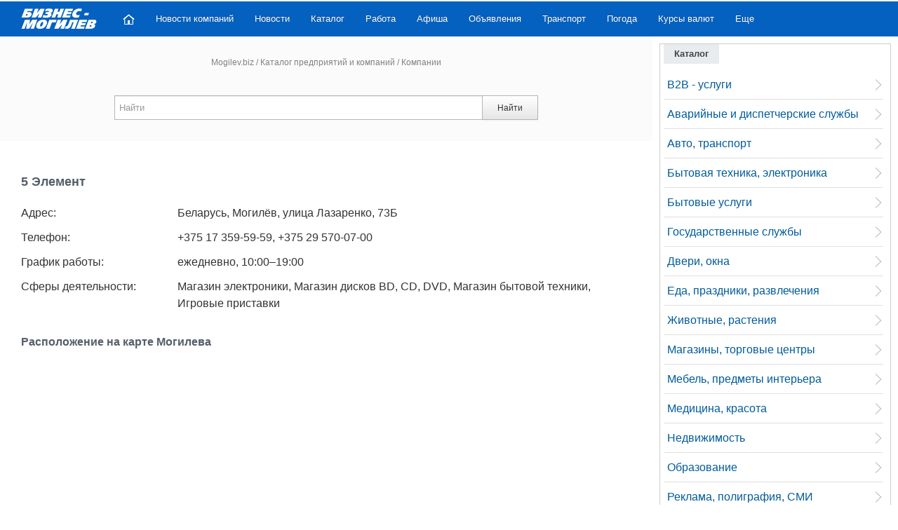

--- FILE ---
content_type: text/html; charset=utf-8
request_url: https://mogilev.biz/catalog/company/company_164.html
body_size: 6160
content:
<!DOCTYPE html>
<!--[if IE 7]>
<html class="ie ie7" lang="ru">
<![endif]-->
<!--[if IE 8]>
<html class="ie ie8" lang="ru">
<![endif]-->
<!--[if IE 9]>
<html class="ie ie9" lang="ru">
<![endif]-->
<!--[if !(IE 7) | !(IE 8) | !(IE 9)  ]><!-->
<html lang="ru">
<!--<![endif]-->
<head>
<meta charset="UTF-8" />
<meta name="viewport" content="width=device-width" />
<title>5 Элемент (Беларусь, Могилёв, улица Лазаренко, 73Б) - Телефоны и карта проезда</title>
<meta name="description" content="Подробная информация о 5 Элемент (Беларусь, Могилёв, улица Лазаренко, 73Б) - Телефоны, карта проезда, сферы деятельности." />

<link rel="canonical" href="https://mogilev.biz/catalog/company/company_164.html" />


<link rel="icon" href="/favicon.ico" type="image/x-icon" />
<link rel='stylesheet' href='/images/mg/fancy/jquery.fancybox.min.css' type='text/css' media='all' />
<link rel='stylesheet' href='/images/mg/cssn/css.css?v=499' type='text/css' media='all' />
<meta property="og:image" content="https://mogilev.biz/images/mg/images/mbl.jpg">
<script>
new Image().src = "//counter.yadro.ru/hit?r"+
escape(document.referrer)+((typeof(screen)=="undefined")?"":
";s"+screen.width+"*"+screen.height+"*"+(screen.colorDepth?
screen.colorDepth:screen.pixelDepth))+";u"+escape(document.URL)+
";h"+escape(document.title.substring(0,150))+
";"+Math.random();</script>

<script>window.yaContextCb=window.yaContextCb||[]</script>
<script src="https://yandex.ru/ads/system/context.js" async></script>

</head>
<body>

<div id="page" class="container">
<div class="container topbanner">
<!-- --> 
</div>
<header id="header" class="container topnavnfx">
<div id="mast-head">
<div id="logo">
<a href="/" title="Бизнес-Могилев" rel="home"><img src="/images/mg/images/logo-new.png" alt="Бизнес-Могилев" class="logoimg" /></a>
</div>
</div>
<nav class="navbar navbar-inverse clearfix nobot">
<a id="responsive-menu-button" href="#swipe-menu">
<span class="icon-bar"></span>
<span class="icon-bar"></span>
<span class="icon-bar"></span>		
</a>	
<div class="nav-collapse" id="swipe-menu-responsive">
<ul class="nav">
<li>
<span id="close-menu">
<a href="#" class="close-this-menu">Close</a>
</span>
</li>
<li><a href="/"><img src="/images/mg/images/home.png" alt="Главная"></a></li>
<li><a href="/novosti/">Новости компаний</a></li>
<li><a href="/story/">Новости</a></li>
<li><a href="/catalog/">Каталог</a></li>
<li><a href="/rabota/">Работа</a></li>
<li><a href="/spravka/afisha/">Афиша</a></li>
<li><a href="/classifieds/">Объявления</a></li>

<li><a href="/spravka/transport/">Транспорт</a></li>
<li><a href="/spravka/pogoda/">Погода</a></li>
<li><a href="/spravka/exchange/">Курсы валют</a></li>

<li class="dropdown"><a href="">Еще</a>
<ul class="sub-menu">
<li><a href="/spravka/dostoprimechatelnosti/">Достопримечательности</a></li>
<li><a href="/spravka/map/">Карта Могилева</a></li>
<li><a href="/spravka/translate/">Переводчик онлайн</a></li>
<li><a href="/spravka/transport/busgor/">Расписание транспорта</a></li>
<li><a href="/spravka/">Справочная</a></li>
<li><a href="/spravka/street/">Улицы Могилева</a></li>

</ul>
</li>

</ul>
</div><!--/.nav-collapse -->
</nav><!-- /.navbar -->
</header><!-- #masthead -->

<div id="content" class="container">
		<div id="main" class="row-fluid">
			<div id="main-left" class="span8 mainblock">
<div class='searchblock input-append srhforminp'>
    <div class="breadpath">
		<a href='/'>Mogilev.biz</a> <span>/</span>  <a href='/catalog/'>Каталог предприятий и компаний</a>  <span>/</span>  <a href='/catalog/company/'>Компании</a> 	</div>
<form class="form-inline srhform" action="/search/" method="get">
<input name="searchid" type="hidden" value="125167">
<input id="appendedInputButton" name="text" type="text" class="srhinp" placeholder="Найти" value="" required><button class="btn" type="submit">Найти</button>
</form>
</div>


<div class="maincontent">
 
<div class="bnr728">
<div id="yandex_rtb_R-A-17308297-2"></div>
<script>
window.yaContextCb.push(() => {
    Ya.Context.AdvManager.render({
        "blockId": "R-A-17308297-2",
        "renderTo": "yandex_rtb_R-A-17308297-2"
    })
})
</script> 
</div>



<h1>5 Элемент</h1>
<div class="row-fluid controw mb5">
    <div class="span3 contzag">Адрес:</div>
    <div class="span9">Беларусь, Могилёв, улица Лазаренко, 73Б</div>
</div>    
 
<div class="row-fluid controw mb5">
    <div class="span3 contzag">Телефон:</div>
    <div class="span9">+375 17 359-59-59, +375 29 570-07-00</div>
</div>    
 
<div class="row-fluid controw mb5">
    <div class="span3 contzag">График работы:</div>
    <div class="span9">ежедневно, 10:00–19:00</div>
</div>    
 
<div class="row-fluid controw mb5">
    <div class="span3 contzag">Сферы деятельности:</div>
    <div class="span9">Магазин электроники, Магазин дисков BD,  CD,  DVD, Магазин бытовой техники, Игровые приставки</div>
</div>    
 
<h2 class="mt30">Расположение на карте Могилева</h2>

          <script src="https://api-maps.yandex.ru/2.1/?lang=ru_RU" type="text/javascript"></script>
          <script type="text/javascript">
              ymaps.ready(init);
              function init () {
                      window.myMap = new ymaps.Map('map', {
                          center: [53.909814,30.307492],
                          zoom: 15,
                          controls: ['zoomControl', 'fullscreenControl']
                      });
                      myMap.geoObjects.add(
                          new ymaps.Placemark([53.909814,30.307492], {
                          balloonContent: '5 Элемент'
                      }, {
                          preset: 'islands#blueHomeIcon',
                          iconColor: '#1a87c2'
                      }));
              }
          </script>   
          <div id="map" class='gmap' style="padding-bottom:20px; width:100%;height:400px"></div>
          

<br>
<h2>Похожие компании:</h2>
  
      <div class="newslist">
          <a href="/catalog/company/company_1358.html">Удачник</a>
          <p class="list-adres">Беларусь, Могилёв, проспект Мира, 59</p>
          <p class="list-sfery">Садовый инвентарь и техника, Магазин бытовой техники, Магазин для садоводов, Магазин хозтоваров и бытовой химии, Строительный магазин, Электротехническая продукция, Электро- и бензоинструмен</p>
      </div>
      
  
      <div class="newslist">
          <a href="/catalog/company/company_1324.html">Керхер центр</a>
          <p class="list-adres">Беларусь, Могилёв, Пушкинский проспект, 28</p>
          <p class="list-sfery">Магазин бытовой техники, Ремонт бытовой техники, Магазин хозтоваров и бытовой химии, Электротехническая продукция</p>
      </div>
      
  
      <div class="newslist">
          <a href="/catalog/company/company_987.html">Gefest</a>
          <p class="list-adres">Беларусь, Могилёв, Пушкинский проспект, 43</p>
          <p class="list-sfery">Магазин бытовой техники, Запчасти и аксессуары для бытовой техники</p>
      </div>
      
  
      <div class="newslist">
          <a href="/catalog/company/company_446.html">Антенна плюс</a>
          <p class="list-adres">Беларусь, Могилёв, Первомайская улица, 29</p>
          <p class="list-sfery">Магазин электроники, Электронные приборы и компоненты</p>
      </div>
      
  
      <div class="newslist">
          <a href="/catalog/company/company_445.html">Батарейка плюс</a>
          <p class="list-adres">Беларусь, Могилёв, улица Крыленко, 9</p>
          <p class="list-sfery">Магазин радиодеталей, Магазин электроники, Электронные приборы и компоненты, Светодиодные системы освещения</p>
      </div>
      
<div class="clear"></div>
<div class="ya-share2 center" style="margin:30px 0;" data-services="vkontakte,odnoklassniki,facebook,twitter,skype,viber,telegram"></div>

 
    <div id="yandex_rtb_R-A-17308297-8"></div>
<script>
window.yaContextCb.push(() => {
    Ya.Context.AdvManager.render({
        "blockId": "R-A-17308297-8",
        "renderTo": "yandex_rtb_R-A-17308297-8"
    })
})
</script> 
</div>
</div><!-- #main-left -->
		<div id="sidebar" class="span4 msp4">
        
        		<div class="widget widget_latestpost rtb">
				<h3 class="title"><span>Каталог</span></h3>
                
              
<ul class='rzdmenu'><li><a href='/catalog/b2b-uslugi/'>B2B - услуги</a></li><li><a href='/catalog/tel/'>Аварийные и диспетчерские службы</a></li><li><a href='/catalog/auto/'>Авто, транспорт</a></li><li><a href='/catalog/bytovaya-tehnika-elektronika/'>Бытовая техника, электроника</a></li><li><a href='/catalog/bytovye-uslugi/'>Бытовые услуги</a></li><li><a href='/catalog/gosudarstvennye-sluzhby/'>Государственные службы</a></li><li><a href='/catalog/dveri-okna/'>Двери, окна</a></li><li><a href='/catalog/razvlecheniya/'>Еда, праздники, развлечения</a></li><li><a href='/catalog/zhivotnye-rasteniya/'>Животные, растения</a></li><li><a href='/catalog/magaziny-torgovye-tsentry/'>Магазины, торговые центры</a></li><li><a href='/catalog/mebel-predmety-interera/'>Мебель, предметы интерьера</a></li><li><a href='/catalog/meditsina-kosmetologiya/'>Медицина, красота</a></li><li><a href='/catalog/nedvizhimost/'>Недвижимость</a></li><li><a href='/catalog/obrazovanie/'>Образование</a></li><li><a href='/catalog/reklama/'>Реклама, полиграфия, СМИ</a></li><li><a href='/catalog/sport/'>Спорт</a></li><li><a href='/catalog/stroitelstvo-i-remont/'>Строительство и ремонт</a></li><li><a href='/catalog/turizm/'>Туризм</a></li><li><a href='/catalog/finansy/'>Финансы</a></li></ul></div>	

<div class="leftbanner-new">
<div id="yandex_rtb_R-A-17308297-5"></div>
<script>
window.yaContextCb.push(() => {
    Ya.Context.AdvManager.render({
        "blockId": "R-A-17308297-5",
        "renderTo": "yandex_rtb_R-A-17308297-5"
    })
})
</script> 
</div>





<div id="slider" class="advslid clearfix">
    <div id="slide" class="flexslider">
	    <ul class="slides adv-slides">
                <li><a target='_blank' href='/rk/bp5/bp5_29.html'><img src='/netcat_files/2579/3508/banner_matysh22nov.jpg' alt='' /></a></li>

    <li><a target='_blank' href='/rk/bp5/bp5_1.html'><div class='adztit'><span style="display:block; font-size: 14px; line-height: 18px;">Белорусский государственный университет пищевых и химических технологий </span><div class='banphon'><!--noindex-->+375 222 63-92-70, +375 222 63-18-45<!--/noindex--></div></div><img src='/images/cache/e7aa89f3e32fdc3b25e7f2e125b10662_280x200x1.jpg' alt='' /><div class='advtxt'>Подготовка, переподготовка и повышение квалификации специалистов для пищевых и перерабатывающих отраслей АПК, а также предприятий химической промышленности.</div></a></li>

    <li><a target='_blank' href='/rk/bp5/bp5_31.html'><img src='/netcat_files/2579/3508/banner_aprel25.jpg' alt='' /></a></li>

    <li><a target='_blank' href='/rk/bp5/bp5_38.html'><img src='/netcat_files/2579/3508/kardiomed5.jpg' alt='' /></a></li>

    <li><a target='_blank' href='/rk/bp5/bp5_39.html'><img src='/netcat_files/2579/3508/banner_23_11n.jpg' alt='' /></a></li>

 
        </ul>
    </div>
</div>            



		</div><!-- sidebar -->
		<div class="clearfix"></div>
</div><!-- #main -->
</div><!-- #content -->
</div>

<footer id="footer" class="row-fluid">
<div id="footer-widgets" class="container">
<div class="footer-widget span8">
<h3 class="title"><span>Портал Mogilev.biz</span></h3>
<div class="footer-text">


<p>Портал &laquo;Mogilev.biz&raquo; (Бизнес - Могилев) – один из самых посещаемых интернет-ресурсов в Могилеве и Могилевской области.</p>
<p>E-mail: <a href="mailto:info@mogilev.biz">info@mogilev.biz</a> &nbsp;&nbsp;&nbsp;&nbsp;&nbsp; <a target="_blank" href="/about/kontakt/">Контактные телефоны</a></p> 
<p class="copy_text">При воспроизведении материалов открытая гиперссылка на <a href="https://mogilev.biz/">Mogilev.biz</a> обязательна.</p>
</div><div class="clearfix"></div>
</div>
<div class="footer-widget span4 block4">
<div class="widget2">
<h3 class="title"><span>Mogilev.biz в социальных сетях:</span></h3>
<div class="socmed clearfix">	
<!--noindex-->
<ul>
<li>
<a rel='nofollow' target='_blank' href='https://vk.com/mogilev_biz'><img src="/images/mg/images/vk.png" alt=""></a>
<p>ВКонтакте</p>
</li>
<li>
<a rel='nofollow' target='_blank' href='https://ok.ru/mogilev.biz'><img src="/images/mg/images/od.png" alt=""></a>
<p>ОК</p>
</li>
<li>
<a rel='nofollow' target='_blank' href='https://www.facebook.com/mogilev.biz'><img src="/images/mg/images/fb.png" alt=""></a>
<p>Facebook</p>
</li>
<li>
<a rel='nofollow' target='_blank' href='https://twitter.com/mogilev_biz'><img src="/images/mg/images/tw.png" alt=""></a>
<p>Twitter</p>
</li>
<li>
<a rel='nofollow' target='_blank' href='https://t.me/mogilev_biz'><img src="/images/mg/images/telegram45.png" alt=""></a><p>Telegram</p>
</li>
</ul>
<!--/noindex-->
</div>
</div>
</div>
</div><!-- footer-widgets -->
<div id="site-info" class="container">
<div id="footer-nav" class="fl">
<ul class="menu">
<li class="futcopy">&copy; 2001 - 2026</li>
<li><a href="/about/catalog/">О проекте</a></li>
<li><a href="/about/price/">Реклама в Могилеве</a></li>
<li><a href="/about/stat/">Статистика</a></li>
<li><a href="/about/kontakt/">Контакты</a></li>

</ul>
</div>

<div id="credit" class="fr">

    <div class="schet2 ">
    <script>
    document.write("<a href='https://www.liveinternet.ru/stat/mogilev.biz/' target='_blank'><img src='//counter.yadro.ru/logo?57.15' title='LiveInternet' alt='' style='border:0' width='88' height='31'/></a>");
    </script>
                     
    </div> 

</div>
</div><!-- #wrapper -->
</footer>


<script>
window.yaContextCb.push(() => {
    Ya.Context.AdvManager.render({
        "blockId": "R-A-17308297-9",
        "type": "floorAd",
        "platform": "touch"
    })
})
</script>


<script src='/images/mg/jsn/js.js'></script>
<script src='/images/mg/jsn/defer.js?v=9' defer></script>
<script type='text/javascript' src='/images/mg/fancy/jquery.fancybox.min.js'></script>
<script>
$(".newpstyle2 iframe").wrap("<div class='kinoafisha-player'></div>");
</script>


<script> (function(m,e,t,r,i,k,a){m[i]=m[i]||function(){(m[i].a=m[i].a||[]).push(arguments)}; m[i].l=1*new Date();k=e.createElement(t),a=e.getElementsByTagName(t)[0],k.async=1,k.src=r,a.parentNode.insertBefore(k,a)}) (window, document, "script", "https://mc.yandex.ru/metrika/tag.js", "ym"); ym(107939, "init", { clickmap:true, trackLinks:true, accurateTrackBounce:true }); </script> <noscript><div><img src="https://mc.yandex.ru/watch/107939" style="position:absolute; left:-9999px;" alt="" /></div></noscript>
<!-- Global site tag (gtag.js) - Google Analytics -->
<script async src="https://www.googletagmanager.com/gtag/js?id=UA-18724095-1"></script>
<script>
  window.dataLayer = window.dataLayer || [];
  function gtag(){dataLayer.push(arguments);}
  gtag('js', new Date());

  gtag('config', 'UA-18724095-1');
</script>





<script type='application/ld+json'> 
{
  "@context": "http://www.schema.org",
  "@type": "WebSite",
  "name": "Портал «Mogilev.biz»",
  "url": "https://mogilev.biz",
  "potentialAction": {
     "@type": "SearchAction",
     "target": "https://mogilev.biz/search/?searchid=125167&text={search_term_string}",
     "query-input": "required name=search_term_string"
   }
}
</script>
        <script type="application/ld+json">
        { 
      "@context": "https://schema.org", 
      "@type": "BreadcrumbList", "itemListElement": 
      [
      {
        "@type": "ListItem",
        "position": 1,
        "name": "Портал «Mogilev.biz»",
        "item": "https://mogilev.biz"
      },            {
        "@type": "ListItem",
        "position": 2,
        "name": "Каталог предприятий и компаний",
        "item": "https://mogilev.biz/catalog/"
      },            {
        "@type": "ListItem",
        "position": 3,
        "name": "Компании",
        "item": "https://mogilev.biz/catalog/company/"
      }            ]
    }
    
    </script>
        <script type="application/ld+json">
        { 
      "@context": "https://schema.org", 
      "@type": "ItemList", 
      "itemListElement": 
      [
      {
        "@type": "SiteNavigationElement",
        "position": 1,
        "name": "",
        "url": "https://mogilev.biz"
      },            {
        "@type": "SiteNavigationElement",
        "position": 2,
        "name": "Каталог",
        "url": "https://mogilev.biz/catalog/"
      },            {
        "@type": "SiteNavigationElement",
        "position": 3,
        "name": "Товары",
        "url": "https://mogilev.biz/shop/"
      },            {
        "@type": "SiteNavigationElement",
        "position": 4,
        "name": "Справочная",
        "url": "https://mogilev.biz/spravka/"
      },            {
        "@type": "SiteNavigationElement",
        "position": 5,
        "name": "Доска объявлений",
        "url": "https://mogilev.biz/classifieds/"
      },            {
        "@type": "SiteNavigationElement",
        "position": 6,
        "name": "Новости Могилева",
        "url": "https://mogilev.biz/story/"
      },            {
        "@type": "SiteNavigationElement",
        "position": 7,
        "name": "Работа",
        "url": "https://mogilev.biz/rabota/"
      },            {
        "@type": "SiteNavigationElement",
        "position": 8,
        "name": "О проекте",
        "url": "https://mogilev.biz/about/catalog/"
      },            {
        "@type": "SiteNavigationElement",
        "position": 9,
        "name": "Афиша кинотеатров",
        "url": "https://mogilev.biz/spravka/afisha/"
      },            {
        "@type": "SiteNavigationElement",
        "position": 10,
        "name": "Погода в Могилеве",
        "url": "https://mogilev.biz/spravka/pogoda/"
      },            {
        "@type": "SiteNavigationElement",
        "position": 11,
        "name": "Курсы валют в Могилеве",
        "url": "https://mogilev.biz/spravka/exchange/"
      },            {
        "@type": "SiteNavigationElement",
        "position": 12,
        "name": "Гороскопы",
        "url": "https://mogilev.biz/spravka/horoscope/obsch/"
      },            {
        "@type": "SiteNavigationElement",
        "position": 13,
        "name": "Карта Могилева",
        "url": "https://mogilev.biz/spravka/map/"
      },            {
        "@type": "SiteNavigationElement",
        "position": 14,
        "name": "История Могилева",
        "url": "https://mogilev.biz/spravka/history/start/"
      },            {
        "@type": "SiteNavigationElement",
        "position": 15,
        "name": "Переводчик",
        "url": "https://mogilev.biz/spravka/translate/"
      },            {
        "@type": "SiteNavigationElement",
        "position": 16,
        "name": "Программа передач ТВ",
        "url": "https://mogilev.biz/spravka/tv/"
      },            {
        "@type": "SiteNavigationElement",
        "position": 17,
        "name": "Расписание транспорта",
        "url": "https://mogilev.biz/spravka/transport/busgor/"
      },            {
        "@type": "SiteNavigationElement",
        "position": 18,
        "name": "Улицы Могилева",
        "url": "https://mogilev.biz/spravka/street/"
      },            {
        "@type": "SiteNavigationElement",
        "position": 19,
        "name": "Web-камера online",
        "url": "https://mogilev.biz/spravka/webcam-online/"
      }            
      ]
    }
    </script>
        
</body>
</html>